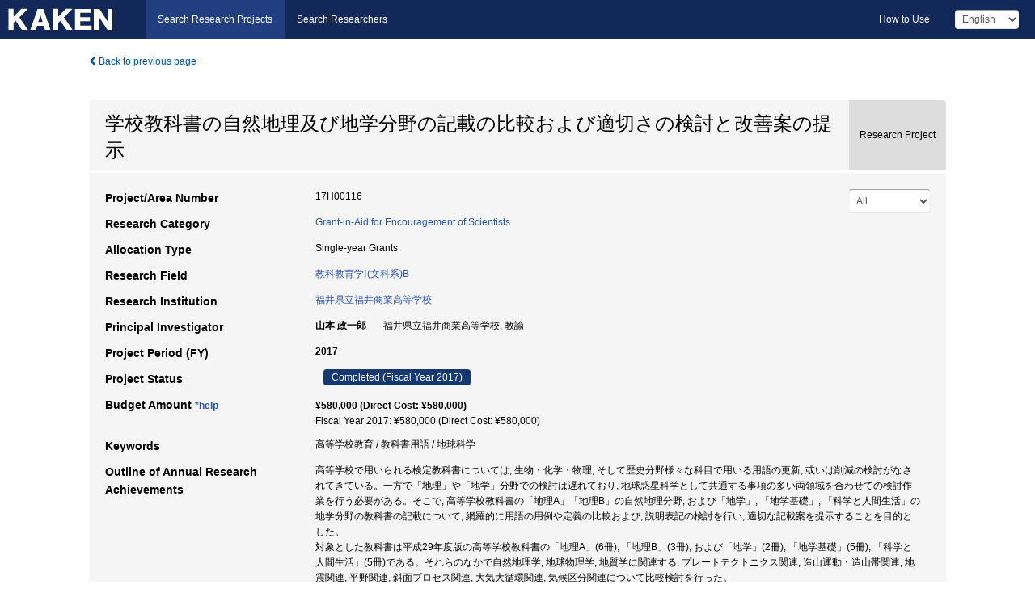

--- FILE ---
content_type: text/html; charset=utf-8
request_url: https://kaken.nii.ac.jp/grant/KAKENHI-PROJECT-17H00116/
body_size: 9697
content:
<!DOCTYPE html>
<html>
  <head>
   
   <!-- Google Tag Manager -->
    <script nonce="EySG3gQk12xoEWCBef7CMA==">(function(w,d,s,l,i){w[l]=w[l]||[];w[l].push({'gtm.start':
    new Date().getTime(),event:'gtm.js'});var f=d.getElementsByTagName(s)[0],
    j=d.createElement(s),dl=l!='dataLayer'?'&l='+l:'';j.async=true;j.src=
    'https://www.googletagmanager.com/gtm.js?id='+i+dl;f.parentNode.insertBefore(j,f);
    })(window,document,'script','dataLayer','GTM-P9DX5R3K');</script>
    <!-- End Google Tag Manager -->
    
    <!-- meta -->
    <meta charset="UTF-8">
    <meta http-equiv="Pragma" content="no-cache" />
    <meta http-equiv="Cache-Control" content="no-cache" />
    <meta http-equiv="Cache-Control" content="no-store" />
    <meta http-equiv="Cache-Control" content="must-revalidate" />
    <meta http-equiv="Expires" content="0" />
    

<meta property="og:title" content="学校教科書の自然地理及び地学分野の記載の比較および適切さの検討と改善案の提示" />
<meta property="og:type" content="articl" />
<meta property="og:url" content="https://kaken.nii.ac.jp/grant/KAKENHI-PROJECT-17H00116/" />
<meta property="og:site_name" content="KAKEN" />
<meta property="og:description" content="高等学校で用いられる検定教科書については, 生物・化学・物理, そして歴史分野様々な科目で用いる用語の更新, 或いは削減の検討がなされてきている。一方で「地理」や「地学」分野での検討は遅れており, 地球惑星科学として共通する事項の多い両領域を合わせての検討作業を行う必要がある。そこで, 高等学校教科書の「地理A」「地理B」の自然地理分野, および「地学」, 「地学基礎」, 「科学と人間生活」の地学分野の教科書の記載について, 網羅的に用語の用例や定義の比較および, 説明表記の検討を行い, 適切な記載案を提示することを目的とした。対象とした教科書は平成29年度版の高等学校教科書の「地理A」(6冊), 「地理B」(3冊), および「地学」(2冊), 「地学基礎」(5冊), 「科学と人間生活」(5冊)である。それらのなかで自然地理学, 地球物理学, 地質学に関連する, プレートテクトニクス関連, 造山運動・造山帯関連, 地震関連, 平野関連, 斜面プロセス関連, 大気大循環関連, 気候区分関連について比較検討を行った。結果として, 地理教育, 地学教育それぞれの中でも, 両者の間でも異なる用語が使われていることが分かった。さらに, 現在は使われていない用語が用いられていたり, 使われていない概念, あるいは適切でない表記が検定教科書に記載されていたりすることが分かった。今後は現在の科学界の知見を高校教育に反映させて, よりふさわしい用語や説明を検討・採用していく必要がある。" />
<meta property="og:locale" content="en_US" />

<link rel="alternate" href="https://kaken.nii.ac.jp/ja/grant/KAKENHI-PROJECT-17H00116/" hreflang="ja" />

<meta name="description" content="Principal Investigator：山本 政一郎, Project Period (FY)：2017, Research Category：Grant-in-Aid for Encouragement of Scientists, Research Field：教科教育学Ⅰ(文科系)B" />


    <link rel="shortcut icon" href="/static/images/favicon_kakenhi.ico" type="image/vnd.microsoft.ico" />
    <link rel="icon" href="/static/images/favicon_kakenhi.ico" type="image/vnd.microsoft.ico" />
    <!-- Bootstrap core CSS -->
    <link id="switch_style" href="/static/css/bootstrap-modal.css?1691548535" rel="stylesheet" />
    <!-- Custom styles for this template -->
    <link href="/static/css/chosentree.css?1697515756" rel="stylesheet" />
	<link href="/static/css/treeselect.css?1697515756" rel="stylesheet" />
    <link href="/static/css/cinii.css?1744344496" rel="stylesheet" />
    <link href="/static/css/dropzone.css?1691548535" rel="stylesheet" />
    <link href="/static/css/font-awesome.css?1691548535" rel="stylesheet" />
    <link href="/static/css/jquery-ui.min.css?1691548535" rel="stylesheet" />
    <link href="/static/css/box-flex.css?1691548535" rel="stylesheet" />

    <!-- HTML5 shim and Respond.js IE8 support of HTML5 elements and media queries -->
    <!--[if lt IE 9]>
    <script type="text/javascript" src="/static/js/html5shiv.js?1691548536"></script>
    <script type="text/javascript" src="/static/js/respond.min.js?1691548536"></script>
    <![endif]-->
    <script nonce="EySG3gQk12xoEWCBef7CMA==" type="text/javascript">
    //<![CDATA[
    var static_url="/static/";
    var fault_mode="False";

    
		var ga_search= false;
    
    //]]>

    if(navigator.userAgent.match(/(iPad)/)){
        document.write('<meta name="viewport" content="width=980">');
    }
    else{
        document.write('<meta name="viewport" content="width=device-width">');
    }
</script>


    <script type="text/javascript" src="/static/js/jquery.min.js?1691548536" ></script>
    <script type="text/javascript" src="/static/js/common.js?1691548535"></script>

    <!-- <script type="text/javascript" src="/static/js/changeDisplayMode.js?1691548535"></script>
 -->
    <script type="text/javascript" src="/static/js/jquery-ui.min.js?1691548536"></script>
    <script type="text/javascript" src="/static/js/search.js?1738037204"></script>
    <!--[if IE 8.0]>
      <link href="/static/css/cinii-ie8.css?1691548535" rel="stylesheet" type="text/css" />
    <![endif]-->
  <title>KAKEN &mdash; Research Projects | 学校教科書の自然地理及び地学分野の記載の比較および適切さの検討と改善案の提示 (KAKENHI-PROJECT-17H00116)</title>
  </head>
  <body class="kakenhi grants topscreen with_sidenavi en">
  

<!-- Google Tag Manager (noscript) -->
<noscript><iframe src="https://www.googletagmanager.com/ns.html?id=GTM-P9DX5R3K"
height="0" width="0" style="display:none;visibility:hidden"></iframe></noscript>
<!-- End Google Tag Manager (noscript) -->

<div id="content">
  <form id="search" method="post" action="." autoclass="form-signin" class="form-vertical"><input type='hidden' name='csrfmiddlewaretoken' value='UXTkR5ImkOXIf1sR7H28hG4ITNNMUZukbAM9bLsjMIn4r2QYu7QeSQ9JuOx0wXhd' />
  <input type="hidden" name="lang" id="lang" value="en" />
  <input type="hidden" name="url_lang" id="url_lang" value="" />
    
    <nav class="navbar navbar-header">
      <div class="navbar-topcontent">
        <!--ブランド名 ロゴ名の表示-->
        <a href="/index/" class="navbar-brand headerlogo"></a>
        <!--トグルボタンの設置-->
		<button class="navbar-toggler button-menu collapsed" type="button" data-bs-toggle="collapse" data-bs-target="#nav-content" aria-controls="nav-content" aria-expanded="false" aria-label="メニュー">
          <span class="navbar-toggler-icon"></span>
        </button>
        <button type="button" class="navbar-toggler button-search collapsed" data-bs-toggle="collapse" data-bs-target="#searchbox">
          Search
        </button>
        <div id="nav-content" class="collapse navbar-collapse headermenu">
        <ul class="nav navbar-nav menu-service-list btn-group">
        　<li class="active"><a href="/index/">Search Research Projects</a></li>
          <li><a href="https://nrid.nii.ac.jp/index/">Search Researchers</a></li>
          </ul>
          <ul class="nav navbar-nav menu-kaken-use-list btn-group">
            <li><a href="https://support.nii.ac.jp/kaken/howtouse/" target="_blank">How to Use</a></li>
          </ul>
          <ul class="nav navbar-nav menu-utility-list btn-group">
            
            
                <li class="menu-utility-item">
                  <select class="form-control" name="langChange" id="langChange">
                  
                    <option value="ja">Japanese</option>
                  
                    <option value="en" selected="selected">English</option>
                  
                  </select>
                </li>
            
          </ul>
        </div>
      </div>
    </nav>
  
<div class="container body-wrap" id="listings-page">

  <div class="listing-wrapper">
    <div class="clearfix">
      <ol class="breadcrumb">
        <li><a id="searchBack" class="link-page underline link_pointer"><i class="fa fa-chevron-left"></i> Back to previous page</a></li>
      </ol>
    </div>
    
    
    <div class="summary-area">
      


  
  
  
  
  
 
 
  

<div class="page-title project">
  <h1>学校教科書の自然地理及び地学分野の記載の比較および適切さの検討と改善案の提示</h1>
  
  <div class="ptype project"><p>Research Project</p></div>
  
</div>
<div class="row listing-row">
  <div class="col-sm-12">
    
     <div class="year-tab">
       <select class="form-control input-sm" name="year" id="yearChange">
        
          <option value="" selected="selected">All</option>
        
          <option value="2017">Fiscal Year 2017</option>
        
          <option value="grantAwardInfo">grantAwardInfo</option>
        
       </select>
       <input type="hidden" id="base_path" value="/grant/KAKENHI-PROJECT-17H00116/" />
     </div>
    
    
    <table class="summary-table">
    
    

	
		<tr><th>Project/Area Number</th><td>
    	
			17H00116
    		</td></tr>
		
	
	
	
	

    <tr>
     <th>Research Category</th>
     <td>
      
    <p> 
        
        
      <a href="/search/?qc=Grant-in-Aid%20for%20Encouragement%20of%20Scientists" class="link-page underline">Grant-in-Aid for Encouragement of Scientists</a>
    
    </p>
     </td></tr>
    
    <!-- <tr><th>Japan Grant Number</th><td>JP17H00116</td></tr> -->
    <tr><th>Allocation Type</th><td>Single-year Grants </td></tr>
    
    <tr><th>Research Field</th>
      <td>
      
      <a href="/search/?qd=%E6%95%99%E7%A7%91%E6%95%99%E8%82%B2%E5%AD%A6%E2%85%A0%28%E6%96%87%E7%A7%91%E7%B3%BB%29B" class="link-page underline">教科教育学Ⅰ(文科系)B</a>
      
        </td></tr>
    
    
    <tr><th>Research Institution</th><td><a href="/search/?qe=%E7%A6%8F%E4%BA%95%E7%9C%8C%E7%AB%8B%E7%A6%8F%E4%BA%95%E5%95%86%E6%A5%AD%E9%AB%98%E7%AD%89%E5%AD%A6%E6%A0%A1" class="link-page underline">福井県立福井商業高等学校</a> </td></tr>
    
      
        
          <tr><th><h3><strong>Principal Investigator</strong></h3></th>
          <td>
          <h4><span>山本 政一郎</span>&nbsp;&nbsp;福井県立福井商業高等学校,&nbsp;教諭</h4>
          </td></tr>
        
      
      
        
      
    
    
    <tr>
     <th>Project Period (FY)</th>
     <td>
      <span class="fiscal_year">2017</span>
     </td>
    </tr>
    
    
    <tr>
     <th>Project Status</th>
     <td>
      <span class="pstatus">Completed&nbsp;(Fiscal Year 2017)</span>
     </td>
    </tr>
    
    
    
    	<tr><th>Budget Amount&nbsp;<a class="award_amount_help win_open" href="https://support.nii.ac.jp/kaken/project_details">*help</a></th>
    	<td>
    	 <h5>¥580,000 (Direct Cost: ¥580,000)</h5>
    	 
    	 Fiscal Year 2017: ¥580,000 (Direct Cost: ¥580,000)
    	 
    	 </td></tr>
    
    <tr><th>Keywords</th><td>高等学校教育 / 教科書用語 / 地球科学</td></tr>
    
    
    <tr>
      <th>Outline of Annual Research Achievements</th>
      <td>
        <p>高等学校で用いられる検定教科書については, 生物・化学・物理, そして歴史分野様々な科目で用いる用語の更新, 或いは削減の検討がなされてきている。一方で「地理」や「地学」分野での検討は遅れており, 地球惑星科学として共通する事項の多い両領域を合わせての検討作業を行う必要がある。そこで, 高等学校教科書の「地理A」「地理B」の自然地理分野, および「地学」, 「地学基礎」, 「科学と人間生活」の地学分野の教科書の記載について, 網羅的に用語の用例や定義の比較および, 説明表記の検討を行い, 適切な記載案を提示することを目的とした。<br />対象とした教科書は平成29年度版の高等学校教科書の「地理A」(6冊), 「地理B」(3冊), および「地学」(2冊), 「地学基礎」(5冊), 「科学と人間生活」(5冊)である。それらのなかで自然地理学, 地球物理学, 地質学に関連する, プレートテクトニクス関連, 造山運動・造山帯関連, 地震関連, 平野関連, 斜面プロセス関連, 大気大循環関連, 気候区分関連について比較検討を行った。<br />結果として, 地理教育, 地学教育それぞれの中でも, 両者の間でも異なる用語が使われていることが分かった。さらに, 現在は使われていない用語が用いられていたり, 使われていない概念, あるいは適切でない表記が検定教科書に記載されていたりすることが分かった。今後は現在の科学界の知見を高校教育に反映させて, よりふさわしい用語や説明を検討・採用していく必要がある。
        
        </p>
      </td>
    </tr>
    
    
   
    
    </table>
    
    
  </div>
</div>
    </div>
    
    
    
    <div class="details-heading"><h2>Report  </h2><span class="count">(1&nbsp;results)</span></div>
    <ul class="details-list">
    
      <li class="detail"><span class="list-title">2017</span>
      
       <span class="list-title"><a class="link-page underline" href="/report/KAKENHI-PROJECT-17H00116/17H001162017jisseki/">Annual Research Report</a></span>
      
      
      
      </li>
     
   </ul>
    
    
    <div class="details-heading" id="heading-tabs">
      <ul class="nav nav-tabs nav-justified" role="tablist">
      <li role="presentation"><a href="#tab1" data-bs-toggle="tab" role="tab" class="active"><h2>Research Products  </h2><span class="count">(<span id="product_cnt">6</span>&nbsp;results)</span></a></li>
      
      </ul>
    </div>
      <div id="myTabContent" class="tab-content">
        
        
        <div class="tab-pane in active" id="tab1">
          <div id="product_list">
            <input type="hidden" id="grant_id" value="KAKENHI-PROJECT-17H00116" />
<input type="hidden" id="product_p_id" value="" />
<input type="hidden" id="record_set" value="kakenhi" />
<input type="hidden" id="cond_type" value="" />
<input type="hidden" id="cond_year" value="" />
<div class="conditions">
  <p>
   
   <a id="year-all" class="link_pointer disabled clicked">All</a>
   <a id="year-2018" class="link_pointer searchProductYear">2018</a>
   <a id="year-2017" class="link_pointer searchProductYear">2017</a>
  </p>
  
  <p>
    
    <a id="type-all" class="link_pointer disabled clicked">
    All</a>
    <a id="type-journal_article" class="link_pointer searchProductType">
    Journal Article
     (3&nbsp;results)
     
     (of which&nbsp;Peer Reviewed:&nbsp;1&nbsp;results,&nbsp;
     
     Open Access:&nbsp;1&nbsp;results)
     
     </a>
    <a id="type-presentation" class="link_pointer searchProductType">
    Presentation
     (3&nbsp;results)
     
     (of which&nbsp;Invited:&nbsp;1&nbsp;results)
     
     </a>
  </p>
  
</div>

  <ul>
  
    <li>
        <div class="col-sm-12 accordion">
          
            <a class="accordion-toggle accordion-caret collapsed" data-bs-toggle="collapse" href="#product_1">
              <h4>[Journal Article]  Terminological Classification and Consideration of High School Textbooks on “Geography” and “Earth Science”<span class="pull-right year">2018</span></h4>
            </a>
          
          
          <div id="product_1" class="accordion-body collapse">
          <ul class="list-unstyled">
          <li><h5 class="col-sm-12 col-md-1"> Author(s)</h5><div class="col-sm-12 col-md-10">山本政一郎・尾方隆幸</div></li>
          
          <li>
            <h5 class="col-sm-12 col-md-1">Journal Title</h5>
            <div class="col-sm-12 col-md-10">
              <p>E-journal GEO</p>
              
              <p>
                <span>Volume</span>:&nbsp;13
                <span>Issue</span>:&nbsp;1
                <span>Pages</span>:&nbsp;68-83
              </p>
              
            </div>
          </li>
          
          
          
          
          
          
          <li><h5 class="col-sm-12 col-md-1">DOI</h5><div class="col-sm-12 col-md-10"><p><a href="https://doi.org/10.4157/ejgeo.13.68" class="win_open">10.4157/ejgeo.13.68  <img src="/static/images/icon_cross_ref.png" /></a></p></div></li>
          
          
          
          <li><h5 class="col-sm-12 col-md-1">NAID</h5><div class="col-sm-12 col-md-10"><p><a href="https://ci.nii.ac.jp/naid/130006514249?l=en" class="win_open">130006514249  <img src="/static/images/icon_cinii.png" /></a></p></div></li>
          <li><h5 class="col-sm-12 col-md-1">ISSN</h5><div class="col-sm-12 col-md-10">1880-8107</div></li>
          
          
          
          
          
          
          
          
          
          
          
          
          
          
          
          
          
          
          
          
          <li><h5 class="col-sm-12 col-md-1">Related Report</h5><div class="col-sm-12 col-md-10">
            
            
             <i class="fa fa-file"></i> <a class="link-page" href="/report/KAKENHI-PROJECT-17H00116/17H001162017jisseki/">2017  Annual Research Report</a>
            
            
            </div>
          </li>
          
          <li><div class="col-sm-12 col-md-12">Peer Reviewed&nbsp;/&nbsp;Open Access</div></li>
          
        </ul>
      </div>
      
     </div>
    </li>
  
    <li>
        <div class="col-sm-12 accordion">
          
            <a class="accordion-toggle accordion-caret collapsed" data-bs-toggle="collapse" href="#product_2">
              <h4>[Journal Article]  学校現場で混乱が生じている地理・地学用語<span class="pull-right year">2017</span></h4>
            </a>
          
          
          <div id="product_2" class="accordion-body collapse">
          <ul class="list-unstyled">
          <li><h5 class="col-sm-12 col-md-1"> Author(s)</h5><div class="col-sm-12 col-md-10">山本政一郎・小林則彦</div></li>
          
          <li>
            <h5 class="col-sm-12 col-md-1">Journal Title</h5>
            <div class="col-sm-12 col-md-10">
              <p>地理</p>
              
              <p>
                <span>Volume</span>:&nbsp;62
                <span>Issue</span>:&nbsp;9
                <span>Pages</span>:&nbsp;94-99
              </p>
              
            </div>
          </li>
          
          
          
          
          
          
          
          
          
          
          
          
          
          
          
          
          
          
          
          
          
          
          
          
          
          
          
          
          
          
          
          
          <li><h5 class="col-sm-12 col-md-1">Related Report</h5><div class="col-sm-12 col-md-10">
            
            
             <i class="fa fa-file"></i> <a class="link-page" href="/report/KAKENHI-PROJECT-17H00116/17H001162017jisseki/">2017  Annual Research Report</a>
            
            
            </div>
          </li>
          
          
          
        </ul>
      </div>
      
     </div>
    </li>
  
    <li>
        <div class="col-sm-12 accordion">
          
            <a class="accordion-toggle accordion-caret collapsed" data-bs-toggle="collapse" href="#product_3">
              <h4>[Journal Article]  記録 地学地理教育用語整理について<span class="pull-right year">2017</span></h4>
            </a>
          
          
          <div id="product_3" class="accordion-body collapse">
          <ul class="list-unstyled">
          <li><h5 class="col-sm-12 col-md-1"> Author(s)</h5><div class="col-sm-12 col-md-10">日本学術会議(申請者は小委員会の委員を務めた)</div></li>
          
          <li>
            <h5 class="col-sm-12 col-md-1">Journal Title</h5>
            <div class="col-sm-12 col-md-10">
              <p>SCJ第23期-290911-23520800-061</p>
              
            </div>
          </li>
          
          
          
          
          
          
          
          
          
          
          
          
          
          
          
          
          
          
          
          
          
          
          
          
          
          
          
          
          
          
          
          
          <li><h5 class="col-sm-12 col-md-1">Related Report</h5><div class="col-sm-12 col-md-10">
            
            
             <i class="fa fa-file"></i> <a class="link-page" href="/report/KAKENHI-PROJECT-17H00116/17H001162017jisseki/">2017  Annual Research Report</a>
            
            
            </div>
          </li>
          
          
          
        </ul>
      </div>
      
     </div>
    </li>
  
    <li>
        <div class="col-sm-12 accordion">
          
            <a class="accordion-toggle accordion-caret collapsed" data-bs-toggle="collapse" href="#product_4">
              <h4>[Presentation]  高等学校「地理」「地学」教科書の用語問題の分析<span class="pull-right year">2017</span></h4>
            </a>
          
          
          <div id="product_4" class="accordion-body collapse">
          <ul class="list-unstyled">
          <li><h5 class="col-sm-12 col-md-1"> Author(s)</h5><div class="col-sm-12 col-md-10">山本政一郎・尾方隆幸</div></li>
          
              
              
              
          
          
          <li><h5 class="col-sm-12 col-md-1">Organizer</h5><div class="col-sm-12 col-md-10">2017年日本地理学会秋季学術大会</div></li>
          
          
          
          
          
          
          
          
          
          
          
          
          
          
          <li><h5 class="col-sm-12 col-md-1">Place of Presentation</h5><div class="col-sm-12 col-md-10">三重大学(三重県)</div></li>
          <li><h5 class="col-sm-12 col-md-1">Year and Date</h5><div class="col-sm-12 col-md-10">2017-09-29</div></li>
          
          
          
          
          
          
          
          
          
          
          
          
          
          <li><h5 class="col-sm-12 col-md-1">Related Report</h5><div class="col-sm-12 col-md-10">
            
            
             <i class="fa fa-file"></i> <a class="link-page" href="/report/KAKENHI-PROJECT-17H00116/17H001162017jisseki/">2017  Annual Research Report</a>
            
            
            </div>
          </li>
          
          
          
        </ul>
      </div>
      
     </div>
    </li>
  
    <li>
        <div class="col-sm-12 accordion">
          
            <a class="accordion-toggle accordion-caret collapsed" data-bs-toggle="collapse" href="#product_5">
              <h4>[Presentation]  等学校での地理・地学教科書の記載によって生じる教育現場の問題<span class="pull-right year">2017</span></h4>
            </a>
          
          
          <div id="product_5" class="accordion-body collapse">
          <ul class="list-unstyled">
          <li><h5 class="col-sm-12 col-md-1"> Author(s)</h5><div class="col-sm-12 col-md-10">山本政一郎・小林則彦・尾方隆幸</div></li>
          
              
              
              
          
          
          <li><h5 class="col-sm-12 col-md-1">Organizer</h5><div class="col-sm-12 col-md-10">日本地球惑星科学連合</div></li>
          
          
          
          
          
          
          
          
          
          
          
          
          
          
          <li><h5 class="col-sm-12 col-md-1">Place of Presentation</h5><div class="col-sm-12 col-md-10">幕張メッセ(千葉県)</div></li>
          <li><h5 class="col-sm-12 col-md-1">Year and Date</h5><div class="col-sm-12 col-md-10">2017-05-21</div></li>
          
          
          
          
          
          
          
          
          
          
          
          
          
          <li><h5 class="col-sm-12 col-md-1">Related Report</h5><div class="col-sm-12 col-md-10">
            
            
             <i class="fa fa-file"></i> <a class="link-page" href="/report/KAKENHI-PROJECT-17H00116/17H001162017jisseki/">2017  Annual Research Report</a>
            
            
            </div>
          </li>
          
          <li><div class="col-sm-12 col-md-12">Invited</div></li>
          
        </ul>
      </div>
      
     </div>
    </li>
  
    <li>
        <div class="col-sm-12 accordion">
          
            <a class="accordion-toggle accordion-caret collapsed" data-bs-toggle="collapse" href="#product_6">
              <h4>[Presentation]  地学・地理領域での教科書使用用語に関する課題への対応と今後の展望<span class="pull-right year">2017</span></h4>
            </a>
          
          
          <div id="product_6" class="accordion-body collapse">
          <ul class="list-unstyled">
          <li><h5 class="col-sm-12 col-md-1"> Author(s)</h5><div class="col-sm-12 col-md-10">根本泰雄・小林則彦・山本政一郎・藤原靖・川手新一・田口康博・尾方隆幸・宮嶋敏・畠山正恒・佐々木晶</div></li>
          
              
              
              
          
          
          <li><h5 class="col-sm-12 col-md-1">Organizer</h5><div class="col-sm-12 col-md-10">日本地球惑星科学連合</div></li>
          
          
          
          
          
          
          
          
          
          
          
          
          
          
          <li><h5 class="col-sm-12 col-md-1">Place of Presentation</h5><div class="col-sm-12 col-md-10">幕張メッセ(千葉県)</div></li>
          <li><h5 class="col-sm-12 col-md-1">Year and Date</h5><div class="col-sm-12 col-md-10">2017-05-21</div></li>
          
          
          
          
          
          
          
          
          
          
          
          
          
          <li><h5 class="col-sm-12 col-md-1">Related Report</h5><div class="col-sm-12 col-md-10">
            
            
             <i class="fa fa-file"></i> <a class="link-page" href="/report/KAKENHI-PROJECT-17H00116/17H001162017jisseki/">2017  Annual Research Report</a>
            
            
            </div>
          </li>
          
          
          
        </ul>
      </div>
      
     </div>
    </li>
  
  </ul>

          </div>
        </div>
        
        
      </div>
    
  </div>
  <div class="listing-footer">
    <p class="footer-links"><strong>URL:&nbsp;</strong><input type="text" size="80" readonly="readonly" value="https://kaken.nii.ac.jp/grant/KAKENHI-PROJECT-17H00116/" /></p>
   
    <div>
      <p class="pull-right">
      
        Published:&nbsp;2017-04-28&nbsp;&nbsp;
        Modified:&nbsp;2025-11-20&nbsp;&nbsp;
      
      
      </p>
    </div>
  </div>

</div><!--container-->

 </form>
</div><!-- #content -->

  
<div class="footer">
  <div class="footer-wrap">
      <div class="row">
          <div class="col-sm-8 col-xs-12">
              <p class="footer-links">
               
                  <a href="https://support.nii.ac.jp/kaken/" class="win_open active">Information</a>
               
                  <a href="https://support.nii.ac.jp/kaken/quicksearch" class="win_open">User Guide</a>
               
                  <a href="https://support.nii.ac.jp/kaken/faq/general" class="win_open">FAQ</a>
               
                  <a href="https://support.nii.ac.jp/news/kaken" class="win_open">News</a>
               
                  <a href="https://support.nii.ac.jp/kaken/about/terms" class="win_open">Terms of Use</a>
               
                  <a href="https://support.nii.ac.jp/kaken/kakenhi" class="win_open">Attribution of KAKENHI</a>
               
              </p>
          </div>
          <div class="col-sm-4 col-xs-12">
             <a class="pull-right" href="https://www.nii.ac.jp/" target="_blank"><strong>Powered by NII</strong></a>
             <a class="pull-right kakenhi-footer-logo" href="https://www.jsps.go.jp/" target="_blank"><img src="/static/images/kaken_footer_logo_en.png" alt="kakenhi" width="100" height="43" class="kakenhi logo" /></a>
          </div>
      </div>
  </div>
</div>

<!-- Bootstrap core JavaScript
================================================== -->
<!-- Placed at the end of the document so the pages load faster -->
<script type="text/javascript" src="/static/bootstrap/js/bootstrap.min.js?1697515756"></script>
<script type="text/javascript" src="/static/js/jquery.flot.js?1691548536"></script>
<script type="text/javascript" src="/static/js/dropzone.js?1691548536"></script>


</body>
</html>